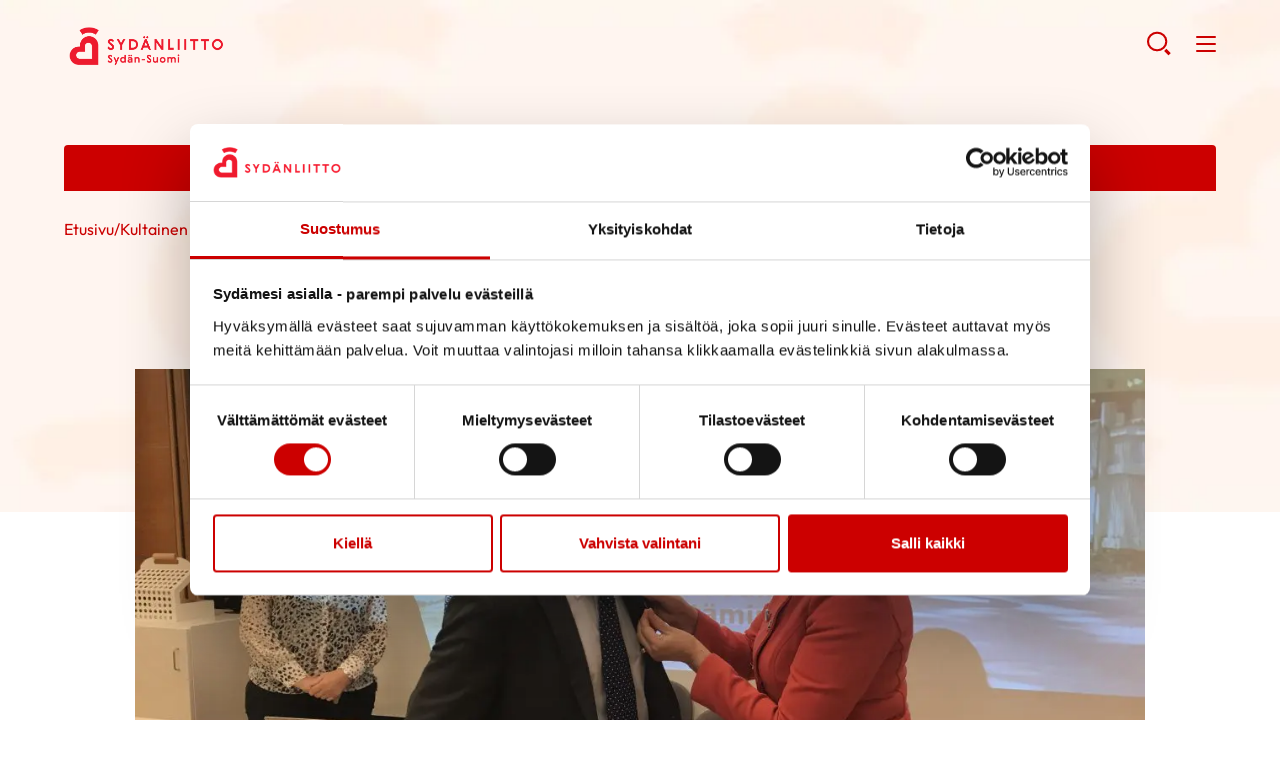

--- FILE ---
content_type: text/html; charset=UTF-8
request_url: https://sydan.fi/sydansuomi/uutinen/kultainen-ansiomerkki-jyrki-liljeroosille/
body_size: 13112
content:
<!--

    ≡≡≡≡≡≡≡≡≡≡≡≡≡≡≡≡≡≡≡≡≡≡≡≡≡≡≡≡≡≡≡≡≡≡≡≡≡≡≡≡≡≡≡≡≡≡≡≡≡≡≡≡≡≡≡≡≡≡≡≡≡≡
     _________    _____
    |_________|  |  ___|                                   _
     _________   | |_  __   _____ _ __ _ __ ___   __ _  __| | ___
    |_________|  |  _| \ \ / / _ \ '__| '_ ` _ \ / _` |/ _` |/ _ \
     _________   | |___ \ V /  __/ |  | | | | | | (_| | (_| |  __/
    |_________|  |_____| \_/ \___|_|  |_| |_| |_|\__,_|\__,_|\___|

                ≡ Evermade.fi - Design & Development

    ≡≡≡≡≡≡≡≡≡≡≡≡≡≡≡≡≡≡≡≡≡≡≡≡≡≡≡≡≡≡≡≡≡≡≡≡≡≡≡≡≡≡≡≡≡≡≡≡≡≡≡≡≡≡≡≡≡≡≡≡≡≡

-->

<!doctype html>
<html class="no-js" lang="fi">
<head>
    
    <script>
    window.dataLayer = window.dataLayer || [];
    window.dataLayer.push({
        'content': {"publishDate":"2021-11-01"}    });
    </script>

    
        <script>
        window.dataLayer.push({"piiri":"Syd\u00e4n-Suomen alue ry","yhdistys":null,"valtakunnallinen":null});
        </script>

            <!-- Google Tag Manager -->
<script>(function(w,d,s,l,i){w[l]=w[l]||[];w[l].push({'gtm.start':
new Date().getTime(),event:'gtm.js'});var f=d.getElementsByTagName(s)[0],
j=d.createElement(s),dl=l!='dataLayer'?'&l='+l:'';j.async=true;j.src=
'https://www.googletagmanager.com/gtm.js?id='+i+dl;f.parentNode.insertBefore(j,f);
})(window,document,'script','dataLayer','GTM-WL65QH');</script>
<!-- End Google Tag Manager -->

<!-- Plausible-scripti 221213 -->
<script defer data-domain="sydan.fi" src="https://plausible.io/js/script.js"></script>
<!-- End plausible -->    <meta charset="utf-8">
    <meta http-equiv="X-UA-Compatible" content="IE=edge,chrome=1">
    <meta name="viewport" content="width=device-width, initial-scale=1.0">

    <link rel="dns-prefetch" href="//cdnjs.cloudflare.com">
    <link rel="dns-prefetch" href="//ajax.googleapis.com">
    <link rel="dns-prefetch" href="//s3.amazonaws.com">
    <link rel="dns-prefetch" href="//use.fontawesome.com">

    
        <link rel="apple-touch-icon" href="https://sydan.fi/sydansuomi/wp-content/themes/swiss/assets/img/sydan_white-bg-512x512.png" />
    
    
    <script type="text/javascript" data-cookieconsent="ignore">
	window.dataLayer = window.dataLayer || [];

	function gtag() {
		dataLayer.push(arguments);
	}

	gtag("consent", "default", {
		ad_personalization: "denied",
		ad_storage: "denied",
		ad_user_data: "denied",
		analytics_storage: "denied",
		functionality_storage: "denied",
		personalization_storage: "denied",
		security_storage: "granted",
		wait_for_update: 500,
	});
	gtag("set", "ads_data_redaction", true);
	</script>
<script type="text/javascript"
		id="Cookiebot"
		src="https://consent.cookiebot.com/uc.js"
		data-implementation="wp"
		data-cbid="c9f3a9aa-dd5d-443e-891e-30b97cd95f55"
							data-blockingmode="auto"
	></script>
<meta name='robots' content='index, follow, max-image-preview:large, max-snippet:-1, max-video-preview:-1' />
	<style>img:is([sizes="auto" i], [sizes^="auto," i]) { contain-intrinsic-size: 3000px 1500px }</style>
	
	<!-- This site is optimized with the Yoast SEO plugin v26.8 - https://yoast.com/product/yoast-seo-wordpress/ -->
	<title>Kultainen ansiomerkki Jyrki Liljeroosille - Sydän-Suomen alue ry</title>
	<link rel="canonical" href="https://sydan.fi/sydansuomi/uutinen/kultainen-ansiomerkki-jyrki-liljeroosille/" />
	<meta property="og:locale" content="fi_FI" />
	<meta property="og:type" content="article" />
	<meta property="og:title" content="Kultainen ansiomerkki Jyrki Liljeroosille - Sydän-Suomen alue ry" />
	<meta property="og:description" content="Puheenjohtajamme Jyrki Liljeroos sai kultaisen ansiomerkin Sydänliiton syyskokouksessa Tampereella. Hänen ansionsa eri tasoilla Sydänliiton toiminnassa ovat mittavat. Sydänliiton puheenjohtaja Paula Risikko ojensi ansiomerkin kuvaillen Jyrkin laajaa toimintaa Sydänliitossa. Erityisenä asiana hän totesi, että jokainen, jonka Jyrki on Sydänliiton työssään kohdannut, on tullut kohdatuksi. Lämpö, kyky kuunnella ja olla ihmiselle ihminen &#8211; niin voisi Jyrkin toiminnan [&hellip;]" />
	<meta property="og:url" content="https://sydan.fi/sydansuomi/uutinen/kultainen-ansiomerkki-jyrki-liljeroosille/" />
	<meta property="og:site_name" content="Sydän-Suomen alue ry" />
	<meta property="og:image" content="https://sydan.fi/sydansuomi/wp-content/uploads/sites/113/2021/11/IMG_3402-scaled.jpg" />
	<meta property="og:image:width" content="2560" />
	<meta property="og:image:height" content="1920" />
	<meta property="og:image:type" content="image/jpeg" />
	<meta name="twitter:card" content="summary_large_image" />
	<script type="application/ld+json" class="yoast-schema-graph">{"@context":"https://schema.org","@graph":[{"@type":"WebPage","@id":"https://sydan.fi/sydansuomi/uutinen/kultainen-ansiomerkki-jyrki-liljeroosille/","url":"https://sydan.fi/sydansuomi/uutinen/kultainen-ansiomerkki-jyrki-liljeroosille/","name":"Kultainen ansiomerkki Jyrki Liljeroosille - Sydän-Suomen alue ry","isPartOf":{"@id":"https://sydan.fi/sydansuomi/#website"},"primaryImageOfPage":{"@id":"https://sydan.fi/sydansuomi/uutinen/kultainen-ansiomerkki-jyrki-liljeroosille/#primaryimage"},"image":{"@id":"https://sydan.fi/sydansuomi/uutinen/kultainen-ansiomerkki-jyrki-liljeroosille/#primaryimage"},"thumbnailUrl":"https://sydan.fi/sydansuomi/wp-content/uploads/sites/113/2021/11/IMG_3402-scaled.jpg","datePublished":"2021-11-01T13:55:54+00:00","breadcrumb":{"@id":"https://sydan.fi/sydansuomi/uutinen/kultainen-ansiomerkki-jyrki-liljeroosille/#breadcrumb"},"inLanguage":"fi","potentialAction":[{"@type":"ReadAction","target":["https://sydan.fi/sydansuomi/uutinen/kultainen-ansiomerkki-jyrki-liljeroosille/"]}]},{"@type":"ImageObject","inLanguage":"fi","@id":"https://sydan.fi/sydansuomi/uutinen/kultainen-ansiomerkki-jyrki-liljeroosille/#primaryimage","url":"https://sydan.fi/sydansuomi/wp-content/uploads/sites/113/2021/11/IMG_3402-scaled.jpg","contentUrl":"https://sydan.fi/sydansuomi/wp-content/uploads/sites/113/2021/11/IMG_3402-scaled.jpg","width":1920,"height":1440},{"@type":"BreadcrumbList","@id":"https://sydan.fi/sydansuomi/uutinen/kultainen-ansiomerkki-jyrki-liljeroosille/#breadcrumb","itemListElement":[{"@type":"ListItem","position":1,"name":"Home","item":"https://sydan.fi/sydansuomi/"},{"@type":"ListItem","position":2,"name":"Uutiset","item":"https://sydan.fi/sydansuomi/uutinen/"},{"@type":"ListItem","position":3,"name":"Kultainen ansiomerkki Jyrki Liljeroosille"}]},{"@type":"WebSite","@id":"https://sydan.fi/sydansuomi/#website","url":"https://sydan.fi/sydansuomi/","name":"Sydän-Suomen alue ry","description":"","potentialAction":[{"@type":"SearchAction","target":{"@type":"EntryPoint","urlTemplate":"https://sydan.fi/sydansuomi/?s={search_term_string}"},"query-input":{"@type":"PropertyValueSpecification","valueRequired":true,"valueName":"search_term_string"}}],"inLanguage":"fi"}]}</script>
	<!-- / Yoast SEO plugin. -->


<link rel='dns-prefetch' href='//cdnjs.cloudflare.com' />
<link rel='dns-prefetch' href='//use.fontawesome.com' />
<link rel='stylesheet' id='dashicons-css' href='https://sydan.fi/sydansuomi/wp-includes/css/dashicons.min.css' type='text/css' media='all' />
<link rel='stylesheet' id='post-views-counter-frontend-css' href='https://sydan.fi/sydansuomi/wp-content/plugins/post-views-counter/css/frontend.css' type='text/css' media='all' />
<link rel='stylesheet' id='wp-block-library-css' href='https://sydan.fi/sydansuomi/wp-includes/css/dist/block-library/style.min.css' type='text/css' media='all' />
<style id='classic-theme-styles-inline-css' type='text/css'>
/*! This file is auto-generated */
.wp-block-button__link{color:#fff;background-color:#32373c;border-radius:9999px;box-shadow:none;text-decoration:none;padding:calc(.667em + 2px) calc(1.333em + 2px);font-size:1.125em}.wp-block-file__button{background:#32373c;color:#fff;text-decoration:none}
</style>
<style id='filebird-block-filebird-gallery-style-inline-css' type='text/css'>
ul.filebird-block-filebird-gallery{margin:auto!important;padding:0!important;width:100%}ul.filebird-block-filebird-gallery.layout-grid{display:grid;grid-gap:20px;align-items:stretch;grid-template-columns:repeat(var(--columns),1fr);justify-items:stretch}ul.filebird-block-filebird-gallery.layout-grid li img{border:1px solid #ccc;box-shadow:2px 2px 6px 0 rgba(0,0,0,.3);height:100%;max-width:100%;-o-object-fit:cover;object-fit:cover;width:100%}ul.filebird-block-filebird-gallery.layout-masonry{-moz-column-count:var(--columns);-moz-column-gap:var(--space);column-gap:var(--space);-moz-column-width:var(--min-width);columns:var(--min-width) var(--columns);display:block;overflow:auto}ul.filebird-block-filebird-gallery.layout-masonry li{margin-bottom:var(--space)}ul.filebird-block-filebird-gallery li{list-style:none}ul.filebird-block-filebird-gallery li figure{height:100%;margin:0;padding:0;position:relative;width:100%}ul.filebird-block-filebird-gallery li figure figcaption{background:linear-gradient(0deg,rgba(0,0,0,.7),rgba(0,0,0,.3) 70%,transparent);bottom:0;box-sizing:border-box;color:#fff;font-size:.8em;margin:0;max-height:100%;overflow:auto;padding:3em .77em .7em;position:absolute;text-align:center;width:100%;z-index:2}ul.filebird-block-filebird-gallery li figure figcaption a{color:inherit}

</style>
<style id='global-styles-inline-css' type='text/css'>
:root{--wp--preset--aspect-ratio--square: 1;--wp--preset--aspect-ratio--4-3: 4/3;--wp--preset--aspect-ratio--3-4: 3/4;--wp--preset--aspect-ratio--3-2: 3/2;--wp--preset--aspect-ratio--2-3: 2/3;--wp--preset--aspect-ratio--16-9: 16/9;--wp--preset--aspect-ratio--9-16: 9/16;--wp--preset--color--black: #000000;--wp--preset--color--cyan-bluish-gray: #abb8c3;--wp--preset--color--white: #ffffff;--wp--preset--color--pale-pink: #f78da7;--wp--preset--color--vivid-red: #cf2e2e;--wp--preset--color--luminous-vivid-orange: #ff6900;--wp--preset--color--luminous-vivid-amber: #fcb900;--wp--preset--color--light-green-cyan: #7bdcb5;--wp--preset--color--vivid-green-cyan: #00d084;--wp--preset--color--pale-cyan-blue: #8ed1fc;--wp--preset--color--vivid-cyan-blue: #0693e3;--wp--preset--color--vivid-purple: #9b51e0;--wp--preset--gradient--vivid-cyan-blue-to-vivid-purple: linear-gradient(135deg,rgba(6,147,227,1) 0%,rgb(155,81,224) 100%);--wp--preset--gradient--light-green-cyan-to-vivid-green-cyan: linear-gradient(135deg,rgb(122,220,180) 0%,rgb(0,208,130) 100%);--wp--preset--gradient--luminous-vivid-amber-to-luminous-vivid-orange: linear-gradient(135deg,rgba(252,185,0,1) 0%,rgba(255,105,0,1) 100%);--wp--preset--gradient--luminous-vivid-orange-to-vivid-red: linear-gradient(135deg,rgba(255,105,0,1) 0%,rgb(207,46,46) 100%);--wp--preset--gradient--very-light-gray-to-cyan-bluish-gray: linear-gradient(135deg,rgb(238,238,238) 0%,rgb(169,184,195) 100%);--wp--preset--gradient--cool-to-warm-spectrum: linear-gradient(135deg,rgb(74,234,220) 0%,rgb(151,120,209) 20%,rgb(207,42,186) 40%,rgb(238,44,130) 60%,rgb(251,105,98) 80%,rgb(254,248,76) 100%);--wp--preset--gradient--blush-light-purple: linear-gradient(135deg,rgb(255,206,236) 0%,rgb(152,150,240) 100%);--wp--preset--gradient--blush-bordeaux: linear-gradient(135deg,rgb(254,205,165) 0%,rgb(254,45,45) 50%,rgb(107,0,62) 100%);--wp--preset--gradient--luminous-dusk: linear-gradient(135deg,rgb(255,203,112) 0%,rgb(199,81,192) 50%,rgb(65,88,208) 100%);--wp--preset--gradient--pale-ocean: linear-gradient(135deg,rgb(255,245,203) 0%,rgb(182,227,212) 50%,rgb(51,167,181) 100%);--wp--preset--gradient--electric-grass: linear-gradient(135deg,rgb(202,248,128) 0%,rgb(113,206,126) 100%);--wp--preset--gradient--midnight: linear-gradient(135deg,rgb(2,3,129) 0%,rgb(40,116,252) 100%);--wp--preset--font-size--small: 13px;--wp--preset--font-size--medium: 20px;--wp--preset--font-size--large: 36px;--wp--preset--font-size--x-large: 42px;--wp--preset--spacing--20: 0.44rem;--wp--preset--spacing--30: 0.67rem;--wp--preset--spacing--40: 1rem;--wp--preset--spacing--50: 1.5rem;--wp--preset--spacing--60: 2.25rem;--wp--preset--spacing--70: 3.38rem;--wp--preset--spacing--80: 5.06rem;--wp--preset--shadow--natural: 6px 6px 9px rgba(0, 0, 0, 0.2);--wp--preset--shadow--deep: 12px 12px 50px rgba(0, 0, 0, 0.4);--wp--preset--shadow--sharp: 6px 6px 0px rgba(0, 0, 0, 0.2);--wp--preset--shadow--outlined: 6px 6px 0px -3px rgba(255, 255, 255, 1), 6px 6px rgba(0, 0, 0, 1);--wp--preset--shadow--crisp: 6px 6px 0px rgba(0, 0, 0, 1);}:where(.is-layout-flex){gap: 0.5em;}:where(.is-layout-grid){gap: 0.5em;}body .is-layout-flex{display: flex;}.is-layout-flex{flex-wrap: wrap;align-items: center;}.is-layout-flex > :is(*, div){margin: 0;}body .is-layout-grid{display: grid;}.is-layout-grid > :is(*, div){margin: 0;}:where(.wp-block-columns.is-layout-flex){gap: 2em;}:where(.wp-block-columns.is-layout-grid){gap: 2em;}:where(.wp-block-post-template.is-layout-flex){gap: 1.25em;}:where(.wp-block-post-template.is-layout-grid){gap: 1.25em;}.has-black-color{color: var(--wp--preset--color--black) !important;}.has-cyan-bluish-gray-color{color: var(--wp--preset--color--cyan-bluish-gray) !important;}.has-white-color{color: var(--wp--preset--color--white) !important;}.has-pale-pink-color{color: var(--wp--preset--color--pale-pink) !important;}.has-vivid-red-color{color: var(--wp--preset--color--vivid-red) !important;}.has-luminous-vivid-orange-color{color: var(--wp--preset--color--luminous-vivid-orange) !important;}.has-luminous-vivid-amber-color{color: var(--wp--preset--color--luminous-vivid-amber) !important;}.has-light-green-cyan-color{color: var(--wp--preset--color--light-green-cyan) !important;}.has-vivid-green-cyan-color{color: var(--wp--preset--color--vivid-green-cyan) !important;}.has-pale-cyan-blue-color{color: var(--wp--preset--color--pale-cyan-blue) !important;}.has-vivid-cyan-blue-color{color: var(--wp--preset--color--vivid-cyan-blue) !important;}.has-vivid-purple-color{color: var(--wp--preset--color--vivid-purple) !important;}.has-black-background-color{background-color: var(--wp--preset--color--black) !important;}.has-cyan-bluish-gray-background-color{background-color: var(--wp--preset--color--cyan-bluish-gray) !important;}.has-white-background-color{background-color: var(--wp--preset--color--white) !important;}.has-pale-pink-background-color{background-color: var(--wp--preset--color--pale-pink) !important;}.has-vivid-red-background-color{background-color: var(--wp--preset--color--vivid-red) !important;}.has-luminous-vivid-orange-background-color{background-color: var(--wp--preset--color--luminous-vivid-orange) !important;}.has-luminous-vivid-amber-background-color{background-color: var(--wp--preset--color--luminous-vivid-amber) !important;}.has-light-green-cyan-background-color{background-color: var(--wp--preset--color--light-green-cyan) !important;}.has-vivid-green-cyan-background-color{background-color: var(--wp--preset--color--vivid-green-cyan) !important;}.has-pale-cyan-blue-background-color{background-color: var(--wp--preset--color--pale-cyan-blue) !important;}.has-vivid-cyan-blue-background-color{background-color: var(--wp--preset--color--vivid-cyan-blue) !important;}.has-vivid-purple-background-color{background-color: var(--wp--preset--color--vivid-purple) !important;}.has-black-border-color{border-color: var(--wp--preset--color--black) !important;}.has-cyan-bluish-gray-border-color{border-color: var(--wp--preset--color--cyan-bluish-gray) !important;}.has-white-border-color{border-color: var(--wp--preset--color--white) !important;}.has-pale-pink-border-color{border-color: var(--wp--preset--color--pale-pink) !important;}.has-vivid-red-border-color{border-color: var(--wp--preset--color--vivid-red) !important;}.has-luminous-vivid-orange-border-color{border-color: var(--wp--preset--color--luminous-vivid-orange) !important;}.has-luminous-vivid-amber-border-color{border-color: var(--wp--preset--color--luminous-vivid-amber) !important;}.has-light-green-cyan-border-color{border-color: var(--wp--preset--color--light-green-cyan) !important;}.has-vivid-green-cyan-border-color{border-color: var(--wp--preset--color--vivid-green-cyan) !important;}.has-pale-cyan-blue-border-color{border-color: var(--wp--preset--color--pale-cyan-blue) !important;}.has-vivid-cyan-blue-border-color{border-color: var(--wp--preset--color--vivid-cyan-blue) !important;}.has-vivid-purple-border-color{border-color: var(--wp--preset--color--vivid-purple) !important;}.has-vivid-cyan-blue-to-vivid-purple-gradient-background{background: var(--wp--preset--gradient--vivid-cyan-blue-to-vivid-purple) !important;}.has-light-green-cyan-to-vivid-green-cyan-gradient-background{background: var(--wp--preset--gradient--light-green-cyan-to-vivid-green-cyan) !important;}.has-luminous-vivid-amber-to-luminous-vivid-orange-gradient-background{background: var(--wp--preset--gradient--luminous-vivid-amber-to-luminous-vivid-orange) !important;}.has-luminous-vivid-orange-to-vivid-red-gradient-background{background: var(--wp--preset--gradient--luminous-vivid-orange-to-vivid-red) !important;}.has-very-light-gray-to-cyan-bluish-gray-gradient-background{background: var(--wp--preset--gradient--very-light-gray-to-cyan-bluish-gray) !important;}.has-cool-to-warm-spectrum-gradient-background{background: var(--wp--preset--gradient--cool-to-warm-spectrum) !important;}.has-blush-light-purple-gradient-background{background: var(--wp--preset--gradient--blush-light-purple) !important;}.has-blush-bordeaux-gradient-background{background: var(--wp--preset--gradient--blush-bordeaux) !important;}.has-luminous-dusk-gradient-background{background: var(--wp--preset--gradient--luminous-dusk) !important;}.has-pale-ocean-gradient-background{background: var(--wp--preset--gradient--pale-ocean) !important;}.has-electric-grass-gradient-background{background: var(--wp--preset--gradient--electric-grass) !important;}.has-midnight-gradient-background{background: var(--wp--preset--gradient--midnight) !important;}.has-small-font-size{font-size: var(--wp--preset--font-size--small) !important;}.has-medium-font-size{font-size: var(--wp--preset--font-size--medium) !important;}.has-large-font-size{font-size: var(--wp--preset--font-size--large) !important;}.has-x-large-font-size{font-size: var(--wp--preset--font-size--x-large) !important;}
:where(.wp-block-post-template.is-layout-flex){gap: 1.25em;}:where(.wp-block-post-template.is-layout-grid){gap: 1.25em;}
:where(.wp-block-columns.is-layout-flex){gap: 2em;}:where(.wp-block-columns.is-layout-grid){gap: 2em;}
:root :where(.wp-block-pullquote){font-size: 1.5em;line-height: 1.6;}
</style>
<link rel='stylesheet' id='wp-polls-css' href='https://sydan.fi/sydansuomi/wp-content/plugins/wp-polls/polls-css.css' type='text/css' media='all' />
<style id='wp-polls-inline-css' type='text/css'>
.wp-polls .pollbar {
	margin: 1px;
	font-size: 6px;
	line-height: 8px;
	height: 8px;
	background-image: url('https://sydan.fi/sydansuomi/wp-content/plugins/wp-polls/images/default/pollbg.gif');
	border: 1px solid #c8c8c8;
}

</style>
<link rel='stylesheet' id='swiss-css-css' href='https://sydan.fi/sydansuomi/wp-content/themes/swiss/assets/dist/css/bundle.1769068818.css' type='text/css' media='all' />
<style id='swiss-css-inline-css' type='text/css'>
:root {--color--brand: #c00;}
</style>
<link rel='stylesheet' id='swiss-basic-css-css' href='https://sydan.fi/sydansuomi/wp-content/themes/swiss-basic/assets/dist/css/bundle.1769068818.css' type='text/css' media='all' />
<link rel='stylesheet' id='font-awesome-css' href='https://use.fontawesome.com/releases/v5.0.6/css/all.css' type='text/css' media='all' />
<script type="text/javascript" src="https://sydan.fi/sydansuomi/wp-includes/js/jquery/jquery.min.js" id="jquery-core-js"></script>
<script type="text/javascript" src="https://sydan.fi/sydansuomi/wp-includes/js/jquery/jquery-migrate.min.js" id="jquery-migrate-js"></script>
<script type="text/javascript" id="jquery-js-after">
/* <![CDATA[ */
if(window.jQuery&&!window.$)$=jQuery
/* ]]> */
</script>
<script type="text/javascript" src="//cdnjs.cloudflare.com/ajax/libs/modernizr/2.8.3/modernizr.min.js" id="modernizr-js"></script>
<meta name="generator" content="WPML ver:4.8.6 stt:18;" />
<link rel="icon" href="https://sydan.fi/sydansuomi/wp-content/uploads/sites/113/2021/04/cropped-cropped-sydanliitto_fi_logo_mobiili-32x32.png" sizes="32x32" />
<link rel="icon" href="https://sydan.fi/sydansuomi/wp-content/uploads/sites/113/2021/04/cropped-cropped-sydanliitto_fi_logo_mobiili-192x192.png" sizes="192x192" />
<link rel="apple-touch-icon" href="https://sydan.fi/sydansuomi/wp-content/uploads/sites/113/2021/04/cropped-cropped-sydanliitto_fi_logo_mobiili-180x180.png" />
<meta name="msapplication-TileImage" content="https://sydan.fi/sydansuomi/wp-content/uploads/sites/113/2021/04/cropped-cropped-sydanliitto_fi_logo_mobiili-270x270.png" />
<style type="text/css"></style>

    
    
    </head>
<body class="wp-singular news-template-default single single-news postid-624 wp-theme-swiss wp-child-theme-swiss-basic site-113" >
<!-- Google Tag Manager (noscript) -->
<noscript><iframe src="https://www.googletagmanager.com/ns.html?id=GTM-WL65QH"
height="0" width="0" style="display:none;visibility:hidden"></iframe></noscript>
<!-- End Google Tag Manager (noscript) -->
    <!--[if lt IE 8]>
        <div class="c-chromeframe">
            You are using an <strong>outdated</strong> browser. Please <a href="http://browsehappy.com/">upgrade your browser</a> to improve your experience.
        </div>
    <![endif]-->

    <span class="c-header-bg " style="background-image: url('https://sydan.fi/sydansuomi/wp-content/uploads/sites/113/2021/04/sivun-taustakuva-1024x304.jpg'); background-color: rgba(255,255,255,0); "></span>


<a href="#site-content" class="c-skip-to-content">Hyppää sisältöön</a>

<header class="b-page-navigation js-header">

            <div class="b-page-navigation__wrapper b-page-navigation__top">
            <div class="b-page-navigation__container">
                                                    <div class="c-page-navigation">
                        <ul class="c-page-navigation__top">
                                                            <li><a href="http://sydan.fi" target="_self">Sydänliitto</a></li>
                                                            <li><a href="http://defi.fi/" target="_self">Defi</a></li>
                                                            <li><a href="https://sydanturvallinensuomi.sydan.fi/" target="_blank">Sydänturvallinen Suomi</a></li>
                                                            <li><a href="https://neuvokasperhe.fi/" target="_self">Neuvokasperhe</a></li>
                                                            <li><a href="https://sydanmerkki.fi/" target="_self">Sydänmerkki</a></li>
                                                            <li><a href="https://www.sydankauppa.fi/" target="_self">Sydänkauppa</a></li>
                                                            <li><a href="https://sydan.fi/ammattilaispalvelu" target="_self">Ammattilaispalvelu</a></li>
                                                            <li><a href="https://sydan.fi/yhdistyspalvelu" target="_self">Yhdistyspalvelu</a></li>
                                                            <li><a href="https://sydan.fi/naisensydan/palvelu" target="_blank">Naisen sydän</a></li>
                                                    </ul>
                    </div>
                                            </div>
        </div>
    
    <div class="b-page-navigation__wrapper b-page-navigation__main">
        <div class="b-page-navigation__container">
            <div>
                <a class="b-page-navigation__logo" href="https://sydan.fi/sydansuomi" title="Sydän-Suomen alue ry - Etusivu" aria-label="Sydän-Suomen alue ry - Etusivu"
                                                                style="background-image:url('https://sydan.fi/sydansuomi/wp-content/uploads/sites/113/2024/06/sydan-suomi_logo_rgb_c-2-e1719572295699.png')"
                                    >
                    Sydän-Suomen alue ry - Etusivu                </a>
            </div>

            <nav class="c-page-navigation"><ul id="menu-page-menu" class="c-page-navigation__main"><li class=" c-primary-navigation__item     has-children " ><a  href="https://sydan.fi/sydansuomi/tietoa/" href="https://sydan.fi/sydansuomi/tietoa/" title="Tietoa" aria-label="Tietoa">Tietoa</a> <button class="c-caret js-menu-toggle closed" aria-expanded="false" aria-label="Näytä/sulje tämän kohdan alivalinta" tabindex="0"></button><ul class="c-page-navigation__sub-menu js-submenu"><li><ul class="c-primary-navigation__submenu--inner"><li class=" c-primary-navigation__item    " ><a  href="https://sydan.fi/sydansuomi/tietoa/uutiset/" href="https://sydan.fi/sydansuomi/tietoa/uutiset/" title="Uutiset" aria-label="Uutiset">Uutiset</a></li></ul></li></ul></li><li class=" c-primary-navigation__item     has-children " ><a  href="https://sydan.fi/sydansuomi/tukea/" href="https://sydan.fi/sydansuomi/tukea/" title="Tukea" aria-label="Tukea">Tukea</a> <button class="c-caret js-menu-toggle closed" aria-expanded="false" aria-label="Näytä/sulje tämän kohdan alivalinta" tabindex="0"></button><ul class="c-page-navigation__sub-menu js-submenu"><li><ul class="c-primary-navigation__submenu--inner"><li class=" c-primary-navigation__item    " ><a  href="https://sydan.fi/sydansuomi/tukea/kuntoutus_/" href="https://sydan.fi/sydansuomi/tukea/kuntoutus_/" title="Kuntoutus" aria-label="Kuntoutus">Kuntoutus</a></li><li class=" c-primary-navigation__item    " ><a  href="https://sydan.fi/sydansuomi/tukea/vertaistuki/" href="https://sydan.fi/sydansuomi/tukea/vertaistuki/" title="Vertaistuki" aria-label="Vertaistuki">Vertaistuki</a></li><li class=" c-primary-navigation__item    " ><a  href="https://sydan.fi/sydansuomi/olohuone/" href="https://sydan.fi/sydansuomi/olohuone/" title="Olohuone" aria-label="Olohuone">Olohuone</a></li></ul></li></ul></li><li class=" c-primary-navigation__item     has-children " ><a  href="https://sydan.fi/sydansuomi/toimintaa/" href="https://sydan.fi/sydansuomi/toimintaa/" title="Toimintaa" aria-label="Toimintaa">Toimintaa</a> <button class="c-caret js-menu-toggle closed" aria-expanded="false" aria-label="Näytä/sulje tämän kohdan alivalinta" tabindex="0"></button><ul class="c-page-navigation__sub-menu js-submenu"><li><ul class="c-primary-navigation__submenu--inner"><li class=" c-primary-navigation__item    " ><a  href="https://sydan.fi/sydansuomi/toimintaa/liity-jaseneksi/" href="https://sydan.fi/sydansuomi/toimintaa/liity-jaseneksi/" title="Liity jäseneksi" aria-label="Liity jäseneksi">Liity jäseneksi</a></li><li class=" c-primary-navigation__item    " ><a  href="https://sydan.fi/sydansuomi/toimintaa/tapahtumakalenteri/" href="https://sydan.fi/sydansuomi/toimintaa/tapahtumakalenteri/" title="Tapahtumakalenteri" aria-label="Tapahtumakalenteri">Tapahtumakalenteri</a></li><li class=" c-primary-navigation__item    " ><a  href="https://sydan.fi/sydansuomi/sydanturvallisuus/" href="https://sydan.fi/sydansuomi/sydanturvallisuus/" title="Sydänturvallisuus" aria-label="Sydänturvallisuus">Sydänturvallisuus</a></li></ul></li></ul></li><li class=" c-primary-navigation__item     has-children " ><a  href="https://sydan.fi/sydansuomi/yhteystiedot/" href="https://sydan.fi/sydansuomi/yhteystiedot/" title="Yhteystiedot" aria-label="Yhteystiedot">Yhteystiedot</a> <button class="c-caret js-menu-toggle closed" aria-expanded="false" aria-label="Näytä/sulje tämän kohdan alivalinta" tabindex="0"></button><ul class="c-page-navigation__sub-menu js-submenu"><li><ul class="c-primary-navigation__submenu--inner"><li class=" c-primary-navigation__item    " ><a  href="https://sydan.fi/sydansuomi/henkilokunnan-esittelyt/" href="https://sydan.fi/sydansuomi/henkilokunnan-esittelyt/" title="Henkilökunnan esittelyt" aria-label="Henkilökunnan esittelyt">Henkilökunnan esittelyt</a></li><li class=" c-primary-navigation__item    " ><a  href="https://sydan.fi/sydansuomi/laskutustiedot/" href="https://sydan.fi/sydansuomi/laskutustiedot/" title="Laskutustiedot" aria-label="Laskutustiedot">Laskutustiedot</a></li><li class=" c-primary-navigation__item    " ><a  href="https://sydan.fi/sydansuomi/saannot/" href="https://sydan.fi/sydansuomi/saannot/" title="Säännöt" aria-label="Säännöt">Säännöt</a></li></ul></li></ul></li><li class=" c-primary-navigation__item    " ><a  href="https://sydan.fi/sydansuomi/yhdistyksille/" href="https://sydan.fi/sydansuomi/yhdistyksille/" title="Yhdistyksille" aria-label="Yhdistyksille">Yhdistyksille</a></li><li class=" c-primary-navigation__item    " ><a  href="https://sydan.fi/sydansuomi/vertaistukihenkiloille/" href="https://sydan.fi/sydansuomi/vertaistukihenkiloille/" title="Vertaistukihenkilöille" aria-label="Vertaistukihenkilöille">Vertaistukihenkilöille</a></li><li class=" c-primary-navigation__item    " ><a  href="https://sydan.fi/sydansuomi/lahjoita/" href="https://sydan.fi/sydansuomi/lahjoita/" title="Lahjoita" aria-label="Lahjoita">Lahjoita</a></li></ul></nav>
            <div class="c-mobile-search">
                <a href="https://sydan.fi/sydansuomi/?s=" class="c-mobile-search__searchtoggle" role="button" aria-label="Avaa haku">
                    <svg width="25px" height="25px" viewBox="0 0 25 25" version="1.1" xmlns="http://www.w3.org/2000/svg" xmlns:xlink="http://www.w3.org/1999/xlink" style="width: 100%;">
                        <g id="" stroke="none" stroke-width="1" fill="none" fill-rule="evenodd">
                            <g id="" transform="translate(-277.000000, -28.000000)">
                                <g id="IconSearch-Copy" transform="translate(279.000000, 29.000000)">
                                    <ellipse id="CircleSearch" stroke-width="2.112" cx="9.152" cy="9.49481523" rx="9.152" ry="8.8"></ellipse>
                                    <path d="M18.304,18.9988152 L20.416,21.1108152" id="LineSearch" stroke-width="3.168" stroke-linecap="square"></path>
                                </g>
                            </g>
                        </g>
                    </svg>
                </a>
            </div>



            <a href="" class="c-mobile-toggle" role="button" aria-label="Avaa valikko" tabindex="0" aria-haspopup="true" aria-expanded="false">
                <div></div>
                <div></div>
                <div></div>
            </a>

        </div>

    </div>

</header>

<div class="b-page-navigation-second">
    <div class="c-ad c-ad--big">
        <div class="c-ad__container">
            <div class="c-ad__content">
                            </div>
        </div>
    </div>

        <div class="b-page-navigation__wrapper b-page-navigation__stripes">
        <div class="b-page-navigation__container">
            

                                    <div class="c-stripe c-stripe--red">
                <div class="c-stripe__content">
                    <a href="https://kilta.sydanliitto.fi/SydanliittoKotisivut/liittymislomake_uusi.aspx">
                        <p style="text-align: center;">Liity jäseneksi!</p>                    </a>
                </div>
            </div>
            
        </div>
    </div>
    
    </div>

<nav class="b-mobile-nav">
    <div class="b-mobile-nav__bg"></div>

    <div class="b-mobile-nav__top">
                            <div class="c-mobile-logo">
                <a class="c-mobile-logo__link" href="https://sydan.fi/sydansuomi" title="Sydän-Suomen alue ry"
                        style="background-image:url('https://sydan.fi/sydansuomi/wp-content/uploads/sites/113/2021/04/sydan_logo.svg')"
                ></a>
            </div>
                <div class="c-mobile-search">
            <div class="c-mobile-search__searchtoggle js-search-open" role="button" aria-label="Avaa haku">
                <svg width="25px" height="25px" viewBox="0 0 25 25" version="1.1" xmlns="http://www.w3.org/2000/svg" xmlns:xlink="http://www.w3.org/1999/xlink" style="width: 100%;">
                    <g id="" stroke="none" stroke-width="1" fill="none" fill-rule="evenodd">
                        <g id="" transform="translate(-277.000000, -28.000000)">
                            <g id="IconSearch-Copy" transform="translate(279.000000, 29.000000)">
                                <ellipse id="CircleSearch" stroke-width="2.112" cx="9.152" cy="9.49481523" rx="9.152" ry="8.8"></ellipse>
                                <path d="M18.304,18.9988152 L20.416,21.1108152" id="LineSearch" stroke-width="3.168" stroke-linecap="square"></path>
                            </g>
                        </g>
                    </g>
                </svg>
            </div>
        </div>
        <a href="" class="c-mobile-toggle" role="button" aria-label="Avaa valikko" tabindex="0" aria-haspopup="true" aria-expanded="false">
            <div></div>
            <div></div>
            <div></div>
        </a>
    </div>

    <div class="b-mobile-nav__wrapper">
        <nav class="c-page-navigation"><ul id="menu-page-menu-1" class="c-page-navigation__main"><li class=" c-primary-navigation__item     has-children " ><a  href="https://sydan.fi/sydansuomi/tietoa/" href="https://sydan.fi/sydansuomi/tietoa/" title="Tietoa" aria-label="Tietoa">Tietoa</a> <button class="c-caret js-menu-toggle closed" aria-expanded="false" aria-label="Näytä/sulje tämän kohdan alivalinta" tabindex="0"></button><ul class="c-page-navigation__sub-menu js-submenu"><li><ul class="c-primary-navigation__submenu--inner"><li class=" c-primary-navigation__item    " ><a  href="https://sydan.fi/sydansuomi/tietoa/uutiset/" href="https://sydan.fi/sydansuomi/tietoa/uutiset/" title="Uutiset" aria-label="Uutiset">Uutiset</a></li></ul></li></ul></li><li class=" c-primary-navigation__item     has-children " ><a  href="https://sydan.fi/sydansuomi/tukea/" href="https://sydan.fi/sydansuomi/tukea/" title="Tukea" aria-label="Tukea">Tukea</a> <button class="c-caret js-menu-toggle closed" aria-expanded="false" aria-label="Näytä/sulje tämän kohdan alivalinta" tabindex="0"></button><ul class="c-page-navigation__sub-menu js-submenu"><li><ul class="c-primary-navigation__submenu--inner"><li class=" c-primary-navigation__item    " ><a  href="https://sydan.fi/sydansuomi/tukea/kuntoutus_/" href="https://sydan.fi/sydansuomi/tukea/kuntoutus_/" title="Kuntoutus" aria-label="Kuntoutus">Kuntoutus</a></li><li class=" c-primary-navigation__item    " ><a  href="https://sydan.fi/sydansuomi/tukea/vertaistuki/" href="https://sydan.fi/sydansuomi/tukea/vertaistuki/" title="Vertaistuki" aria-label="Vertaistuki">Vertaistuki</a></li><li class=" c-primary-navigation__item    " ><a  href="https://sydan.fi/sydansuomi/olohuone/" href="https://sydan.fi/sydansuomi/olohuone/" title="Olohuone" aria-label="Olohuone">Olohuone</a></li></ul></li></ul></li><li class=" c-primary-navigation__item     has-children " ><a  href="https://sydan.fi/sydansuomi/toimintaa/" href="https://sydan.fi/sydansuomi/toimintaa/" title="Toimintaa" aria-label="Toimintaa">Toimintaa</a> <button class="c-caret js-menu-toggle closed" aria-expanded="false" aria-label="Näytä/sulje tämän kohdan alivalinta" tabindex="0"></button><ul class="c-page-navigation__sub-menu js-submenu"><li><ul class="c-primary-navigation__submenu--inner"><li class=" c-primary-navigation__item    " ><a  href="https://sydan.fi/sydansuomi/toimintaa/liity-jaseneksi/" href="https://sydan.fi/sydansuomi/toimintaa/liity-jaseneksi/" title="Liity jäseneksi" aria-label="Liity jäseneksi">Liity jäseneksi</a></li><li class=" c-primary-navigation__item    " ><a  href="https://sydan.fi/sydansuomi/toimintaa/tapahtumakalenteri/" href="https://sydan.fi/sydansuomi/toimintaa/tapahtumakalenteri/" title="Tapahtumakalenteri" aria-label="Tapahtumakalenteri">Tapahtumakalenteri</a></li><li class=" c-primary-navigation__item    " ><a  href="https://sydan.fi/sydansuomi/sydanturvallisuus/" href="https://sydan.fi/sydansuomi/sydanturvallisuus/" title="Sydänturvallisuus" aria-label="Sydänturvallisuus">Sydänturvallisuus</a></li></ul></li></ul></li><li class=" c-primary-navigation__item     has-children " ><a  href="https://sydan.fi/sydansuomi/yhteystiedot/" href="https://sydan.fi/sydansuomi/yhteystiedot/" title="Yhteystiedot" aria-label="Yhteystiedot">Yhteystiedot</a> <button class="c-caret js-menu-toggle closed" aria-expanded="false" aria-label="Näytä/sulje tämän kohdan alivalinta" tabindex="0"></button><ul class="c-page-navigation__sub-menu js-submenu"><li><ul class="c-primary-navigation__submenu--inner"><li class=" c-primary-navigation__item    " ><a  href="https://sydan.fi/sydansuomi/henkilokunnan-esittelyt/" href="https://sydan.fi/sydansuomi/henkilokunnan-esittelyt/" title="Henkilökunnan esittelyt" aria-label="Henkilökunnan esittelyt">Henkilökunnan esittelyt</a></li><li class=" c-primary-navigation__item    " ><a  href="https://sydan.fi/sydansuomi/laskutustiedot/" href="https://sydan.fi/sydansuomi/laskutustiedot/" title="Laskutustiedot" aria-label="Laskutustiedot">Laskutustiedot</a></li><li class=" c-primary-navigation__item    " ><a  href="https://sydan.fi/sydansuomi/saannot/" href="https://sydan.fi/sydansuomi/saannot/" title="Säännöt" aria-label="Säännöt">Säännöt</a></li></ul></li></ul></li><li class=" c-primary-navigation__item    " ><a  href="https://sydan.fi/sydansuomi/yhdistyksille/" href="https://sydan.fi/sydansuomi/yhdistyksille/" title="Yhdistyksille" aria-label="Yhdistyksille">Yhdistyksille</a></li><li class=" c-primary-navigation__item    " ><a  href="https://sydan.fi/sydansuomi/vertaistukihenkiloille/" href="https://sydan.fi/sydansuomi/vertaistukihenkiloille/" title="Vertaistukihenkilöille" aria-label="Vertaistukihenkilöille">Vertaistukihenkilöille</a></li><li class=" c-primary-navigation__item    " ><a  href="https://sydan.fi/sydansuomi/lahjoita/" href="https://sydan.fi/sydansuomi/lahjoita/" title="Lahjoita" aria-label="Lahjoita">Lahjoita</a></li></ul></nav>
        
    </div>


    <div class="b-mobile-nav__bottom">
                    <div class="c-mobile-multisite-menu">
                <h3 class="c-subtitle">Sydänliiton palvelut</h3>
                                    <div class="c-page-navigation">
                        <ul class="c-page-navigation__top">
                                                            <li><a href="http://sydan.fi" target="_self">Sydänliitto</a></li>
                                                            <li><a href="http://defi.fi/" target="_self">Defi</a></li>
                                                            <li><a href="https://sydanturvallinensuomi.sydan.fi/" target="_blank">Sydänturvallinen Suomi</a></li>
                                                            <li><a href="https://neuvokasperhe.fi/" target="_self">Neuvokasperhe</a></li>
                                                            <li><a href="https://sydanmerkki.fi/" target="_self">Sydänmerkki</a></li>
                                                            <li><a href="https://www.sydankauppa.fi/" target="_self">Sydänkauppa</a></li>
                                                            <li><a href="https://sydan.fi/ammattilaispalvelu" target="_self">Ammattilaispalvelu</a></li>
                                                            <li><a href="https://sydan.fi/yhdistyspalvelu" target="_self">Yhdistyspalvelu</a></li>
                                                            <li><a href="https://sydan.fi/naisensydan/palvelu" target="_blank">Naisen sydän</a></li>
                                                    </ul>
                    </div>
                            </div>
        
            </div>

</nav>


<div class="b-page-content">
    

<div class="s-context" id="site-content">
    
<div class="c-breadcrumbs">
  <span><span><a href="https://sydan.fi/sydansuomi/">Etusivu</a></span> / <span class="breadcrumb_last" aria-current="page">Kultainen ansiomerkki Jyrki Liljeroosille</span></span></div>    <div class="b-blog__container">
        <section class="b-blog">
            <div class="l-blog">

                <div class="l-blog__header">
                    <div class="c-blog-single-header">

    <div class="c-blog-single-header__text">

        
        <h1>Kultainen ansiomerkki Jyrki Liljeroosille</h1>

                
    </div>

    <div class="c-blog-single-header__wrapper">

        
            <div class="c-blog-single-header__details">

                
                <div class="c-blog-single-header__authors">
    
    
    <div class="c-blog-single-header__info">

        
        <div class="c-blog-single-header__date">
            Julkaistu 1.11.2021                    </div>

    </div>
</div>

                <div class="c-blog-single-header__social">
                    <ul class="c-list c-list--horizontal c-list--padded">
    <li class="">Jaa sivu</li>
                <li><a onClick="MyWindow=window.open('https://wa.me/?text=https://sydan.fi/sydansuomi/uutinen/kultainen-ansiomerkki-jyrki-liljeroosille/','sharer','width=600,height=300'); return false;" href="#" class=""><em class="fab fa-whatsapp"></em><span class="visuallyhidden">Jaa Whatsapp</span></a></li>
        
                <li><a onClick="MyWindow=window.open('http://www.facebook.com/sharer/sharer.php?u=https://sydan.fi/sydansuomi/uutinen/kultainen-ansiomerkki-jyrki-liljeroosille/','sharer','width=600,height=300'); return false;" href="#" class=""><em class="fab fa-facebook-f"></em><span class="visuallyhidden">Jaa Facebook</span></a></li>
        
                <li><a onClick="MyWindow=window.open('http://twitter.com/share?url=https://sydan.fi/sydansuomi/uutinen/kultainen-ansiomerkki-jyrki-liljeroosille/&text=Kultainen ansiomerkki Jyrki Liljeroosille','sharer','width=600,height=300'); return false;" href="#" class=""><em class="fab fa-twitter"></em><span class="visuallyhidden">Jaa Twitter</span></a></li>
        
                <li><a onClick="MyWindow=window.open('https://www.linkedin.com/shareArticle?mini=true&url=https://sydan.fi/sydansuomi/uutinen/kultainen-ansiomerkki-jyrki-liljeroosille/&title=Kultainen ansiomerkki Jyrki Liljeroosille&summary=Puheenjohtajamme Jyrki Liljeroos sai kultaisen ansiomerkin Sydänliiton syyskokouksessa Tampereella. Hänen ansionsa eri tasoilla Sydänliiton toiminnassa ovat mittavat. Sydänliiton puheenjohtaja Paula Risikko ojensi ansiomerkin kuvaillen Jyrkin laajaa toimintaa Sydänliitossa. Erityisenä asiana hän totesi, että jokainen, jonka Jyrki on Sydänliiton työssään kohdannut, on tullut kohdatuksi. Lämpö, kyky kuunnella ja olla ihmiselle ihminen &#8211; niin voisi Jyrkin toiminnan [&hellip;]&source=Sydän-Suomen alue ry','sharer','width=600,height=300'); return false;" href="#" class=""><em class="fab fa-linkedin-in"></em><span class="visuallyhidden">Jaa Linkedin</span></a></li>
        
                <li><a onClick="MyWindow=window.open('mailto:?subject=Kultainen ansiomerkki Jyrki Liljeroosille&body=https://sydan.fi/sydansuomi/uutinen/kultainen-ansiomerkki-jyrki-liljeroosille/','sharer','width=600,height=300'); return false;" href="#" class=""><em class="fa fa-envelope"></em><span class="visuallyhidden">Jaa Email</span></a></li>
        
                <li><a onClick=window.print(); href="#" class=""><em class="fa fa-print"></em><span class="visuallyhidden">Jaa Print</span></a></li>
        
    </ul>                </div>

            </div>

        
        
        <div class="c-blog-single-header__image">

            <div class="c-background-image" style="background-image:url(https://sydan.fi/sydansuomi/wp-content/uploads/sites/113/2021/11/IMG_3402-1200x900.jpg);"></div>
        </div>
        <div class="c-blog-single-header__caption"></div>

    </div>

    
</div><!-- end of c-post-small component -->
                </div>

                <div class="l-blog__content">

                    <div class="h-wysiwyg-html">
                        <article class="c-article" data-scheme-target>
                                                            <p>Puheenjohtajamme Jyrki Liljeroos sai kultaisen ansiomerkin Sydänliiton syyskokouksessa Tampereella. Hänen ansionsa eri tasoilla Sydänliiton toiminnassa ovat mittavat. Sydänliiton puheenjohtaja Paula Risikko ojensi ansiomerkin kuvaillen Jyrkin laajaa toimintaa Sydänliitossa. Erityisenä asiana hän totesi, että jokainen, jonka Jyrki on Sydänliiton työssään kohdannut, on tullut kohdatuksi. Lämpö, kyky kuunnella ja olla ihmiselle ihminen &#8211; niin voisi Jyrkin toiminnan kiteyttää.</p>
                                                    </article>
                    </div>


                    
                    
                </div>
            </div>
        </section>
    </div>

    

    <section class="b-blog b-blog--readmore b-blog--cream b-blog--space-above">
        
        
    </section>
</div>

</div><!-- end of .page-content -->

                <div class="b-read-next">
                <div class="b-read-next__outer-container">
                    <div class="b-read-next__inner-container">
                        <div class="b-read-next__now">
                            <div class="b-read-next__title">
                                <strong>Luet tällä hetkellä</strong>
                                <span>Kultainen ansiomerkki Jyrki Liljeroosille</span>
                            </div>
                        </div>
                            <div class="b-read-next__next">
                                <div class="b-read-next__title">
                                    <strong>Lue seuraavaksi</strong>
                                    <a href="https://sydan.fi/sydansuomi/uutinen/suuntima-palvelua-kehitetaan-kansalliseksi-palveluksi-2/">
                                    Suuntima-palvelua kehitetään kansalliseksi palveluksi<span class="b-read-next__link-overlay"></span>
                                    </a>
                                </div>
                                <div class="b-read-next__arrow"></div>
                            </div>
                    </div><!-- /.b-read-next__inner-container -->
                </div><!-- /.b-read-next__outer-container -->
            </div>
        
    <div class="b-mobile-bottom-tabs">
        
            <div class="c-navi-tab">
                <a href="https://sydan.fi/hameenmaa/tietoa/" aria-label="Tietoa" tabindex="0" class="c-navi-tab__link">
                    <div class="c-navi-tab__icon"><?xml version="1.0" encoding="UTF-8"?>
<svg id="Layer_1" data-name="Layer 1" xmlns="http://www.w3.org/2000/svg" viewBox="0 0 32 32"><defs></defs>
    <g id="Page-1" stroke="none" stroke-width="1" fill="none" fill-rule="evenodd">
        <g id="svg_test" fill="#9E9DAD" fill-rule="nonzero"><circle cx="16" cy="12.6" r="1"/><path d="M28.6,6A7.79,7.79,0,0,0,17.5,6L16,7.3,14.6,6A7.92,7.92,0,1,0,3.5,17.3l12,10.9a.94.94,0,0,0,1.21-.15.82.82,0,0,0-.11-1.15L4.6,16a6,6,0,0,1-1.8-4.4A6.47,6.47,0,0,1,4.6,7.2,6,6,0,0,1,9,5.4a6.2,6.2,0,0,1,4.4,1.8l2.1,1.9a.78.78,0,0,0,1.1,0l2.1-1.9a6.28,6.28,0,0,1,8.8,0,6,6,0,0,1,1.8,4.4A6.28,6.28,0,0,1,27.5,16L17.3,25.2a.85.85,0,1,0,1.1,1.3l10.2-9.3A8,8,0,0,0,28.6,6Z"/></g></g></svg></div>
                    <span class="c-navi-tab__text">Tietoa</span>
                </a>
            </div>

        
            <div class="c-navi-tab">
                <a href="https://sydan.fi/hameenmaa/tukea/" aria-label="Tukea" tabindex="0" class="c-navi-tab__link">
                    <div class="c-navi-tab__icon"><?xml version="1.0" encoding="UTF-8"?>
<svg id="Layer_1" data-name="Layer 1" xmlns="http://www.w3.org/2000/svg" viewBox="0 0 32 32"><defs></defs>
    <g id="Page-1" stroke="none" stroke-width="1" fill="none" fill-rule="evenodd">
        <g id="svg_test" fill="#9E9DAD" fill-rule="nonzero"><path d="M11.6,19.8v8a.9.9,0,0,1-.9.9H4.3a.9.9,0,0,1-.9-.9v-8a.9.9,0,0,1,1.8,0v7.1H9.9V19.8a.9.9,0,0,1,.9-.9A.82.82,0,0,1,11.6,19.8Zm13-7h-.4a6.48,6.48,0,0,0-4.9,2.3,6.62,6.62,0,0,0-1.7,4.5v8.2a.9.9,0,0,0,1.8,0V19.6a5,5,0,0,1,1.3-3.4,4.92,4.92,0,0,1,3.6-1.7h.4a5.12,5.12,0,0,1,5.1,5.1v8.2a.9.9,0,0,0,1.8,0V19.6A7.12,7.12,0,0,0,24.6,12.8Zm-3.5-.2a.82.82,0,0,0-1-.7,13.58,13.58,0,0,0-3.6,1.2c-1.7.8-2.8,1.2-7.7-.2H8.4C1.6,12.9.6,17.1.6,19.6v8.2a.9.9,0,0,0,1.8,0V19.6c0-3.3,2-5,6.1-5h0c5.2,1.4,6.7,1,8.8,0a11.68,11.68,0,0,1,3.2-1.1A.73.73,0,0,0,21.1,12.6Zm-.8-5.1a4.1,4.1,0,0,1,8.2,0,4.1,4.1,0,0,1-8.2,0Zm1.7,0a2.4,2.4,0,1,0,2.4-2.4A2.43,2.43,0,0,0,22,7.5ZM3.3,7.5A4.06,4.06,0,0,1,7.4,3.4a4.06,4.06,0,0,1,4.1,4.1,4.06,4.06,0,0,1-4.1,4.1A4.06,4.06,0,0,1,3.3,7.5ZM5,7.5a2.4,2.4,0,0,0,4.8,0A2.4,2.4,0,0,0,5,7.5ZM27.7,18.9a.9.9,0,0,0-.9.9v7.1H22.1V19.8a.9.9,0,0,0-1.8,0v8a.9.9,0,0,0,.9.9h6.4a.9.9,0,0,0,.9-.9v-8A.77.77,0,0,0,27.7,18.9Z"/></g></g></svg></div>
                    <span class="c-navi-tab__text">Tukea</span>
                </a>
            </div>

        
            <div class="c-navi-tab">
                <a href="https://sydan.fi/hameenmaa/toimintaa/liity-jaseneksi/" aria-label="Liity jäseneksi" tabindex="0" class="c-navi-tab__link">
                    <div class="c-navi-tab__icon"><?xml version="1.0" encoding="UTF-8"?>
<svg id="Layer_1" data-name="Layer 1" xmlns="http://www.w3.org/2000/svg" viewBox="0 0 32 32"><defs></defs>
    <g id="Page-1" stroke="none" stroke-width="1" fill="none" fill-rule="evenodd">
        <g id="svg_test" fill="#9E9DAD" fill-rule="nonzero">
<path d="M7.1,9.3c1.8,0,3.2-1.4,3.2-3.2S8.9,2.9,7.1,2.9S3.9,4.3,3.9,6.1S5.4,9.3,7.1,9.3z M7.1,4.6
	c0.8,0,1.5,0.7,1.5,1.5S8,7.6,7.1,7.6S5.6,6.9,5.6,6.1S6.3,4.6,7.1,4.6z M24.9,9.3c1.8,0,3.2-1.4,3.2-3.2s-1.4-3.2-3.2-3.2
	c-1.8,0-3.2,1.4-3.2,3.2S23.1,9.3,24.9,9.3z M24.9,4.6c0.8,0,1.5,0.7,1.5,1.5s-0.7,1.5-1.5,1.5c-0.8,0-1.5-0.7-1.5-1.5
	S24,4.6,24.9,4.6z M16,11.9c2.5,0,4.5-2,4.5-4.5c0-2.5-2-4.5-4.5-4.5s-4.5,2-4.5,4.5C11.5,9.8,13.5,11.9,16,11.9z M16,4.6
	c1.5,0,2.8,1.2,2.8,2.8s-1.2,2.8-2.8,2.8s-2.8-1.2-2.8-2.8S14.4,4.6,16,4.6z M7.1,12c-2.1,0-3.9,1.7-3.9,3.9c0,0.5-0.4,0.9-0.8,0.9
	s-0.8-0.4-0.8-0.9c0-3.1,2.5-5.6,5.6-5.6c2.1,0,3.9,1.1,4.8,2.8c-0.5,0.3-1,0.6-1.4,0.9C9.8,12.9,8.6,12,7.1,12z M30.4,15.9
	c0,0.5-0.4,0.9-0.8,0.9s-0.8-0.4-0.8-0.9c0-2.1-1.7-3.9-3.9-3.9c-1.5,0-2.8,0.8-3.4,2.1c-0.4-0.4-0.9-0.7-1.4-0.9
	c1-1.7,2.8-2.8,4.8-2.8C27.9,10.3,30.4,12.8,30.4,15.9z M21.1,17.1c-3.3,0-6,2.7-6,6s2.7,6,6,6c3.3,0,6-2.7,6-6S24.4,17.1,21.1,17.1
	z M25.3,21.3L21,25.6c-0.2,0.2-0.4,0.2-0.6,0.2c-0.2,0-0.4-0.1-0.6-0.2l-2.2-2.1c-0.3-0.3-0.4-0.9,0-1.2c0.3-0.3,0.9-0.4,1.2,0
	l1.6,1.5l3.7-3.7c0.3-0.3,0.9-0.3,1.2,0C25.6,20.5,25.6,21,25.3,21.3z M16,14.5c-3.5,0-6.3,2.8-6.3,6.3c0,0.5-0.4,0.9-0.8,0.9
	s-0.8-0.4-0.8-0.9c0-4.4,3.6-8,8-8c2.9,0,5.4,1.5,6.8,3.7c-0.5-0.1-1.1-0.2-1.6-0.2c-0.2,0-0.5,0-0.7,0C19.3,15.3,17.7,14.5,16,14.5
	z"/>
        </g></g>
</svg>
</div>
                    <span class="c-navi-tab__text">Liity jäseneksi</span>
                </a>
            </div>

        
            <div class="c-navi-tab">
                <a href="https://sydan.fi/hameenmaa/yhteystiedot/" aria-label="Yhteystiedot" tabindex="0" class="c-navi-tab__link">
                    <div class="c-navi-tab__icon"><?xml version="1.0" encoding="UTF-8"?>
<svg id="Layer_1" data-name="Layer 1" xmlns="http://www.w3.org/2000/svg" viewBox="0 0 32 32"><defs></defs>
    <g id="Page-1" stroke="none" stroke-width="1" fill="none" fill-rule="evenodd">
        <g id="svg_test" fill="#9E9DAD" fill-rule="nonzero">
<path d="M27,8.5v18.7c0,1.4-1.1,2.5-2.5,2.5h-8.7c-1.4,0-2.5-1.1-2.5-2.5v-2.1c0-0.5,0.4-0.9,0.8-0.9s0.8,0.4,0.8,0.9
	v2.1c0,0.4,0.4,0.8,0.8,0.8h8.7c0.4,0,0.8-0.4,0.8-0.8V8.5c0-0.4-0.4-0.8-0.8-0.8h-6.4c-0.5,0-0.8-0.4-0.8-0.9S17.7,6,18.2,6h6.4
	C25.9,6,27,7.2,27,8.5z M19.2,24.9c0,0.6,0.4,1,1,1s1-0.4,1-1c0-0.6-0.4-1-1-1S19.2,24.3,19.2,24.9z M19.8,20.7V10.4
	c0-0.5-0.4-0.9-0.8-0.9s-0.8,0.4-0.8,0.9v10.2c0,0.2-0.2,0.4-0.4,0.4h-7.2c-0.2,0-0.4-0.2-0.4-0.4v-1.3c0-0.5-0.4-0.9-0.8-0.9
	s-0.8,0.4-0.8,0.9v1.3c0,1.2,0.9,2.1,2.1,2.1h7.2C18.9,22.8,19.8,21.8,19.8,20.7z M12.9,5.2H8.5C8,5.2,7.6,5.6,7.6,6.1
	S8,6.9,8.5,6.9h4.4c0.5,0,0.8-0.4,0.8-0.9S13.4,5.2,12.9,5.2z M12.9,8H8.5C8,8,7.6,8.4,7.6,8.9S8,9.7,8.5,9.7h4.4
	c0.5,0,0.8-0.4,0.8-0.9S13.4,8,12.9,8z M14.4,17.7H7c-1.1,0-2-0.9-2-2V4.3c0-1.1,0.9-2,2-2h7.4c1.1,0,2,0.9,2,2v11.4
	C16.4,16.8,15.5,17.7,14.4,17.7z M7,16h7.4c0.2,0,0.3-0.1,0.3-0.3V4.3c0-0.2-0.1-0.3-0.3-0.3H7C6.8,4,6.7,4.1,6.7,4.3v11.4
                     C6.7,15.9,6.8,16,7,16z"/></g></g>
</svg>
</div>
                    <span class="c-navi-tab__text">Yhteystiedot</span>
                </a>
            </div>

            </div>

<footer class="b-footer page-has-bottom-tabs">

    <div class="b-footer__container">

        <div class="b-footer__logo">

                        <a class="b-footer__primary-logo" href="https://sydan.fi/sydansuomi" title="Sydän-Suomen alue ry - Etusivu" aria-label="Sydän-Suomen alue ry - Etusivu">
                                <img src="https://sydan.fi/sydansuomi/wp-content/uploads/sites/113/2024/06/sydan-suomi_logo_rgb_c-2-e1719572295699.png" alt="Sydän-Suomen alue ry">
                            </a>
            
                        <img class="b-footer__secondary-logo" src="https://sydan.fi/sydansuomi/wp-content/uploads/sites/113/2021/04/sl_ry_logo_fi_rgb_c.svg" alt="Sydän-Suomen alue ry">
            
        </div>

        <div class="b-footer__social-media">

            
<ul class="c-social-media-ul">

    
        <li>
            <a href="https://www.facebook.com/sydansuomenalue" title="Link to facebook" aria-label="Link to facebook">
                <em class="fab fa-facebook" aria-hidden="true"><span class="visuallyhidden">Link to facebook</span></em>
            </a>
        </li>

    
        <li>
            <a href="https://twitter.com/Sydanliitto" title="Link to twitter" aria-label="Link to twitter">
                <em class="fab fa-twitter" aria-hidden="true"><span class="visuallyhidden">Link to twitter</span></em>
            </a>
        </li>

    
        <li>
            <a href="https://www.instagram.com/sydansuomen_alue" title="Link to instagram" aria-label="Link to instagram">
                <em class="fab fa-instagram" aria-hidden="true"><span class="visuallyhidden">Link to instagram</span></em>
            </a>
        </li>

    
        <li>
            <a href="https://www.youtube.com/user/Sydanliitto" title="Link to youtube" aria-label="Link to youtube">
                <em class="fab fa-youtube" aria-hidden="true"><span class="visuallyhidden">Link to youtube</span></em>
            </a>
        </li>

    
</ul>
        </div>

        <div class="b-footer__navigation">

            <ul id="menu-page-menu-2" class="c-page-navigation-footer"><li id="menu-item-302" class="menu-item menu-item-type-post_type menu-item-object-page menu-item-has-children menu-item-302"><a href="https://sydan.fi/sydansuomi/tietoa/" aria-haspopup="true" aria-expanded="false">Tietoa</a>
<ul class="sub-menu">
	<li id="menu-item-405" class="menu-item menu-item-type-post_type menu-item-object-page menu-item-405"><a href="https://sydan.fi/sydansuomi/tietoa/uutiset/">Uutiset</a></li>
</ul>
</li>
<li id="menu-item-303" class="menu-item menu-item-type-post_type menu-item-object-page menu-item-has-children menu-item-303"><a href="https://sydan.fi/sydansuomi/tukea/" aria-haspopup="true" aria-expanded="false">Tukea</a>
<ul class="sub-menu">
	<li id="menu-item-442" class="menu-item menu-item-type-post_type menu-item-object-page menu-item-442"><a href="https://sydan.fi/sydansuomi/tukea/kuntoutus_/">Kuntoutus</a></li>
	<li id="menu-item-304" class="menu-item menu-item-type-post_type menu-item-object-page menu-item-304"><a href="https://sydan.fi/sydansuomi/tukea/vertaistuki/">Vertaistuki</a></li>
	<li id="menu-item-977" class="menu-item menu-item-type-post_type menu-item-object-page menu-item-977"><a href="https://sydan.fi/sydansuomi/olohuone/">Olohuone</a></li>
</ul>
</li>
<li id="menu-item-305" class="menu-item menu-item-type-post_type menu-item-object-page menu-item-has-children menu-item-305"><a href="https://sydan.fi/sydansuomi/toimintaa/" aria-haspopup="true" aria-expanded="false">Toimintaa</a>
<ul class="sub-menu">
	<li id="menu-item-435" class="menu-item menu-item-type-post_type menu-item-object-page menu-item-435"><a href="https://sydan.fi/sydansuomi/toimintaa/liity-jaseneksi/">Liity jäseneksi</a></li>
	<li id="menu-item-307" class="menu-item menu-item-type-post_type menu-item-object-page menu-item-307"><a href="https://sydan.fi/sydansuomi/toimintaa/tapahtumakalenteri/">Tapahtumakalenteri</a></li>
	<li id="menu-item-1160" class="menu-item menu-item-type-post_type menu-item-object-page menu-item-1160"><a href="https://sydan.fi/sydansuomi/sydanturvallisuus/">Sydänturvallisuus</a></li>
</ul>
</li>
<li id="menu-item-308" class="menu-item menu-item-type-post_type menu-item-object-page menu-item-has-children menu-item-308"><a href="https://sydan.fi/sydansuomi/yhteystiedot/" aria-haspopup="true" aria-expanded="false">Yhteystiedot</a>
<ul class="sub-menu">
	<li id="menu-item-1040" class="menu-item menu-item-type-post_type menu-item-object-page menu-item-1040"><a href="https://sydan.fi/sydansuomi/henkilokunnan-esittelyt/">Henkilökunnan esittelyt</a></li>
	<li id="menu-item-1014" class="menu-item menu-item-type-post_type menu-item-object-page menu-item-1014"><a href="https://sydan.fi/sydansuomi/laskutustiedot/">Laskutustiedot</a></li>
	<li id="menu-item-741" class="menu-item menu-item-type-post_type menu-item-object-page menu-item-741"><a href="https://sydan.fi/sydansuomi/saannot/">Säännöt</a></li>
</ul>
</li>
<li id="menu-item-311" class="menu-item menu-item-type-post_type menu-item-object-page menu-item-311"><a href="https://sydan.fi/sydansuomi/yhdistyksille/">Yhdistyksille</a></li>
<li id="menu-item-1400" class="menu-item menu-item-type-post_type menu-item-object-page menu-item-1400"><a href="https://sydan.fi/sydansuomi/vertaistukihenkiloille/">Vertaistukihenkilöille</a></li>
<li id="menu-item-1109" class="menu-item menu-item-type-post_type menu-item-object-page menu-item-1109"><a href="https://sydan.fi/sydansuomi/lahjoita/">Lahjoita</a></li>
</ul>
        </div>

    </div>

    <div class="b-footer__copyright__wrap">
        <div class="b-footer__container">
            <div class="b-footer__copyright">
                <p>&copy; Tekijänoikeus 2026&nbsp;•&nbsp;Sydän-Suomen alue ry&nbsp;•&nbsp;Kaikki oikeudet pidätetään.</p>
                <p>Sydämellä, <a href="https://www.evermade.fi" target="_blank" rel="noopener noreferrer">Evermade</a></p>

            </div>
        </div>
    </div>
    <div class="b-footer__bottom-navi__wrap">
        <div class="b-footer__container">
            <div class="c-page-navigation-footer"><ul id="menu-top-navigation-2" class="c-page-navigation-footer__bottom"><li class="menu-item menu-item-type-custom menu-item-object-custom menu-item-496"><a href="https://sydan.fi/">Sydän.fi</a></li>
<li class="menu-item menu-item-type-custom menu-item-object-custom menu-item-317"><a href="http://defi.fi">Defi.fi</a></li>
<li class="menu-item menu-item-type-custom menu-item-object-custom menu-item-318"><a href="https://neuvokasperhe.fi">Neuvokasperhe</a></li>
<li class="menu-item menu-item-type-custom menu-item-object-custom menu-item-319"><a href="https://sydanmerkki.fi">Sydänmerkki</a></li>
<li class="menu-item menu-item-type-custom menu-item-object-custom menu-item-320"><a href="https://www.sydankauppa.fi">Sydänkauppa</a></li>
<li class="menu-item menu-item-type-custom menu-item-object-custom menu-item-321"><a href="https://sydan.fi/yhdistyspalvelu">Yhdistyspalvelu</a></li>
<li class="menu-item menu-item-type-custom menu-item-object-custom menu-item-322"><a href="https://sydanliitto.fi/ammattilaisnetti">Ammattilaisnetti</a></li>
</ul></div>        </div>
    </div>

</footer><!-- end of footer -->

<modals>
    
</modals>
<script type="speculationrules">
{"prefetch":[{"source":"document","where":{"and":[{"href_matches":"\/sydansuomi\/*"},{"not":{"href_matches":["\/sydansuomi\/wp-*.php","\/sydansuomi\/wp-admin\/*","\/sydansuomi\/wp-content\/uploads\/sites\/113\/*","\/sydansuomi\/wp-content\/*","\/sydansuomi\/wp-content\/plugins\/*","\/sydansuomi\/wp-content\/themes\/swiss-basic\/*","\/sydansuomi\/wp-content\/themes\/swiss\/*","\/sydansuomi\/*\\?(.+)"]}},{"not":{"selector_matches":"a[rel~=\"nofollow\"]"}},{"not":{"selector_matches":".no-prefetch, .no-prefetch a"}}]},"eagerness":"conservative"}]}
</script>
<script type="text/javascript" id="wp-polls-js-extra">
/* <![CDATA[ */
var pollsL10n = {"ajax_url":"https:\/\/sydan.fi\/sydansuomi\/wp-admin\/admin-ajax.php","text_wait":"Your last request is still being processed. Please wait a while ...","text_valid":"Please choose a valid poll answer.","text_multiple":"Maximum number of choices allowed: ","show_loading":"1","show_fading":"1"};
/* ]]> */
</script>
<script type="text/javascript" src="https://sydan.fi/sydansuomi/wp-content/plugins/wp-polls/polls-js.js" id="wp-polls-js"></script>
<script type="text/javascript" src="https://sydan.fi/sydansuomi/wp-content/themes/swiss-basic/assets/dist/js/bundle.1769068818.js" id="swiss-basic-js-js"></script>
<script type="text/javascript" id="swiss-js-js-extra">
/* <![CDATA[ */
var emSearchConfig = {"apiUrl":"https:\/\/sydan.fi\/sydansuomi\/wp-json\/swiss\/v1\/search","language":"fi","minLength":"2","text":{"noResults":"Valitettavasti emme l\u00f6yt\u00e4neet tuloksia.","searchError":"Valitettavasti haussa tapahtui joku virhe. Ole hyv\u00e4 ja lataa sivu uudelleen.","readMore":"Lue lis\u00e4\u00e4","read":"Lue","showingPartialResults":"N\u00e4ytet\u00e4\u00e4n \u2019%1$s\u2019 hakusi ensimm\u00e4iset %2$s tulosta.","showingAllResults":"L\u00f6ysimme %2$s tulosta haullesi \u2018%1$s\u2019","foundedResults":"Hakusi sanalla \u2018%1$s\u2019 tuotti %2$s tulosta","contentType":"Sis\u00e4lt\u00f6tyyppi","contentTypeFilter":"Suodata sis\u00e4lt\u00f6tyypin mukaan","all":"Kaikki"}};
var emIdeacardConfig = {"text":{"noResults":"Valitettavasti emme l\u00f6yt\u00e4neet tuloksia.","search":"Hae","theSearch":"Hae","targetGroup":"Valitse Kohderyhm\u00e4","filterByTargetGroup":"Suodata kohderyhm\u00e4n mukaan","filterIdeacards":"Suodata Ideakortteja","topics":"Aihealueet","rmFilters":"Poista valinnat","searchForIdeacard":"Hae ideakorttia","loadMore":"Hae ideakorttia","loadMoreIdeacards":"Lataa lis\u00e4\u00e4 ideakortteja"}};
var emBulletinCardConfig = {"visibleAmount":"8","text":{"noResults":"Valitettavasti emme l\u00f6yt\u00e4neet tuloksia.","search":"Hae","theSearch":"Hae","bulletinTheme":"Valitse Korttipakan teema","filterByBulletinTheme":"Suodata Korttipakan teeman perusteella","filterBulletinCards":"Suodata Korttipakan kortteja","topics":"Aihealueet","rmFilters":"Poista valinnat","searchForBulletinCard":"Etsi Korttipakan korttia","loadMore":"Etsi Korttipakan korttia","loadMoreBulletinCards":"Lataa lis\u00e4\u00e4 kortteja"}};
var emQuestioncardConfig = {"text":{"heroSearch":"Hae sis\u00e4lt\u00f6\u00e4 avainsanalla...","heroButton":"Haku","noResults":"Valitettavasti emme l\u00f6yt\u00e4neet tuloksia.","search":"Hae","filterQuestioncards":"Suodata kysymyskortteja","topics":"Aihealueet","removeFilteredItem":"Poista suodatus:","rmFilters":"Palauta suodattimet oletusasetuksiin","readAnswer":"Lue vastaus","loadMoreQuestioncards":"Lataa lis\u00e4\u00e4","weHaveFound":"Olemme l\u00f6yt\u00e4neet","foundGivenFilters":"kysymyskortit annetuilla suodattimilla"}};
var feedConfig = {"text":{"notFound":"Ei tuloksia","readMore":"Lue lis\u00e4\u00e4","loadMore":"Lataa lis\u00e4\u00e4","showMore":"N\u00e4yt\u00e4 lis\u00e4\u00e4","filtersTitle":"Suodatin","categoriesTitle":"Kategoriat","datesTitle":"Ajankohta","citiesTitle":"Paikkakunta","species":"Laji","themesTitle":"Teema","filter":"Suodatin","resetFilters":"Poista valinnat","toggleFilters":"Vaihda suodattimet","districtsTitle":"Alue","eventSicknessGroupTitle":"Sairausryhm\u00e4","eventTargetGroupTitle":"Kohderyhm\u00e4","archivesTitle":"Arkisto","locationsTitle":"Paikkakunta","organizerTitle":"J\u00e4rjest\u00e4j\u00e4","contentTypesTitle":"Sis\u00e4lt\u00f6tyyppi","search":"Hae","searchTitle":"Haku","searchPlaceholder":"Haku","searchTapahtumiaPlaceholder":"Hae tapahtumia","searchKoulutuksiaPlaceholder":"Hae koulutuksia","searchKuntoutuksiaPlaceholder":"Hae kursseja","searchVertaistukihenkil\u00f6\u00e4Placeholder":"Hae vertaistukihenkil\u00f6\u00e4","personDiagnosesTitle":"Keskustelen aiheista","personDiagnosesFilterTitle":"Aihepiiri","personAgeTitle":"Ik\u00e4","personCityTitle":"Kaupunki","personFamilystatusTitle":"Perhetilanne","personLanguagesTitle":"Kielitaito","getInTouch":"Ota yhteytt\u00e4","selectAll":"Kaikki","selectClear":"Poista suodattimet","read":"Lue"}};
var wpApiSettings = {"root":"https:\/\/sydan.fi\/sydansuomi\/wp-json\/"};
/* ]]> */
</script>
<script type="text/javascript" src="https://sydan.fi/sydansuomi/wp-content/themes/swiss/assets/dist/js/bundle.1769068818.js" id="swiss-js-js"></script>
</body>
</html>


--- FILE ---
content_type: text/css
request_url: https://sydan.fi/sydansuomi/wp-content/themes/swiss-basic/assets/dist/css/bundle.1769068818.css
body_size: 2877
content:
/*! normalize.css v3.0.3 | MIT License | github.com/necolas/normalize.css */html{font-family:sans-serif;-ms-text-size-adjust:100%;-webkit-text-size-adjust:100%}body{margin:0}article,aside,details,figcaption,figure,footer,header,hgroup,main,menu,nav,section,summary{display:block}audio,canvas,progress,video{display:inline-block;vertical-align:baseline}audio:not([controls]){display:none;height:0}[hidden],template{display:none}a{background-color:transparent}a:active,a:hover{outline:0}abbr[title]{border-bottom:none;text-decoration:underline;-webkit-text-decoration:underline dotted;text-decoration:underline dotted}b,strong{font-weight:700}dfn{font-style:italic}h1{font-size:2em;margin:.67em 0}mark{background:#ff0;color:#000}small{font-size:80%}sub,sup{font-size:75%;line-height:0;position:relative;vertical-align:baseline}sup{top:-.5em}sub{bottom:-.25em}img{border:0}svg:not(:root){overflow:hidden}figure{margin:1em 40px}hr{box-sizing:content-box;height:0}pre{overflow:auto}code,kbd,pre,samp{font-family:monospace,monospace;font-size:1em}button,input,optgroup,select,textarea{color:inherit;font:inherit;margin:0}button{overflow:visible}button,select{text-transform:none}button,html input[type=button],input[type=reset],input[type=submit]{-webkit-appearance:button;cursor:pointer}button[disabled],html input[disabled]{cursor:default}button::-moz-focus-inner,input::-moz-focus-inner{border:0;padding:0}input{line-height:normal}input[type=checkbox],input[type=radio]{box-sizing:border-box;padding:0}input[type=number]::-webkit-inner-spin-button,input[type=number]::-webkit-outer-spin-button{height:auto}input[type=search]{-webkit-appearance:textfield;box-sizing:content-box}input[type=search]::-webkit-search-cancel-button,input[type=search]::-webkit-search-decoration{-webkit-appearance:none}fieldset{border:1px solid silver;margin:0 2px;padding:.35em .625em .75em}legend{border:0;padding:0}textarea{overflow:auto}optgroup{font-weight:700}table{border-collapse:collapse;border-spacing:0}td,th{padding:0}.container{padding-right:15px;padding-left:15px;margin-right:auto;margin-left:auto}.container:after,.container:before{display:table;content:" "}.container:after{clear:both}@media (min-width:768px){.container{width:750px}}@media (min-width:992px){.container{width:970px}}@media (min-width:1200px){.container{width:1170px}}.container-fluid{padding-right:15px;padding-left:15px;margin-right:auto;margin-left:auto}.container-fluid:after,.container-fluid:before{display:table;content:" "}.container-fluid:after{clear:both}.row{margin-right:-15px;margin-left:-15px}.row:after,.row:before{display:table;content:" "}.row:after{clear:both}.row-no-gutters{margin-right:0;margin-left:0}.row-no-gutters [class*=col-]{padding-right:0;padding-left:0}.col-lg-1,.col-lg-2,.col-lg-3,.col-lg-4,.col-lg-5,.col-lg-6,.col-lg-7,.col-lg-8,.col-lg-9,.col-lg-10,.col-lg-11,.col-lg-12,.col-md-1,.col-md-2,.col-md-3,.col-md-4,.col-md-5,.col-md-6,.col-md-7,.col-md-8,.col-md-9,.col-md-10,.col-md-11,.col-md-12,.col-sm-1,.col-sm-2,.col-sm-3,.col-sm-4,.col-sm-5,.col-sm-6,.col-sm-7,.col-sm-8,.col-sm-9,.col-sm-10,.col-sm-11,.col-sm-12,.col-xs-1,.col-xs-2,.col-xs-3,.col-xs-4,.col-xs-5,.col-xs-6,.col-xs-7,.col-xs-8,.col-xs-9,.col-xs-10,.col-xs-11,.col-xs-12{position:relative;min-height:1px;padding-right:15px;padding-left:15px}.col-xs-1,.col-xs-2,.col-xs-3,.col-xs-4,.col-xs-5,.col-xs-6,.col-xs-7,.col-xs-8,.col-xs-9,.col-xs-10,.col-xs-11,.col-xs-12{float:left}.col-xs-1{width:8.33333%}.col-xs-2{width:16.66667%}.col-xs-3{width:25%}.col-xs-4{width:33.33333%}.col-xs-5{width:41.66667%}.col-xs-6{width:50%}.col-xs-7{width:58.33333%}.col-xs-8{width:66.66667%}.col-xs-9{width:75%}.col-xs-10{width:83.33333%}.col-xs-11{width:91.66667%}.col-xs-12{width:100%}.col-xs-pull-0{right:auto}.col-xs-pull-1{right:8.33333%}.col-xs-pull-2{right:16.66667%}.col-xs-pull-3{right:25%}.col-xs-pull-4{right:33.33333%}.col-xs-pull-5{right:41.66667%}.col-xs-pull-6{right:50%}.col-xs-pull-7{right:58.33333%}.col-xs-pull-8{right:66.66667%}.col-xs-pull-9{right:75%}.col-xs-pull-10{right:83.33333%}.col-xs-pull-11{right:91.66667%}.col-xs-pull-12{right:100%}.col-xs-push-0{left:auto}.col-xs-push-1{left:8.33333%}.col-xs-push-2{left:16.66667%}.col-xs-push-3{left:25%}.col-xs-push-4{left:33.33333%}.col-xs-push-5{left:41.66667%}.col-xs-push-6{left:50%}.col-xs-push-7{left:58.33333%}.col-xs-push-8{left:66.66667%}.col-xs-push-9{left:75%}.col-xs-push-10{left:83.33333%}.col-xs-push-11{left:91.66667%}.col-xs-push-12{left:100%}.col-xs-offset-0{margin-left:0}.col-xs-offset-1{margin-left:8.33333%}.col-xs-offset-2{margin-left:16.66667%}.col-xs-offset-3{margin-left:25%}.col-xs-offset-4{margin-left:33.33333%}.col-xs-offset-5{margin-left:41.66667%}.col-xs-offset-6{margin-left:50%}.col-xs-offset-7{margin-left:58.33333%}.col-xs-offset-8{margin-left:66.66667%}.col-xs-offset-9{margin-left:75%}.col-xs-offset-10{margin-left:83.33333%}.col-xs-offset-11{margin-left:91.66667%}.col-xs-offset-12{margin-left:100%}@media (min-width:768px){.col-sm-1,.col-sm-2,.col-sm-3,.col-sm-4,.col-sm-5,.col-sm-6,.col-sm-7,.col-sm-8,.col-sm-9,.col-sm-10,.col-sm-11,.col-sm-12{float:left}.col-sm-1{width:8.33333%}.col-sm-2{width:16.66667%}.col-sm-3{width:25%}.col-sm-4{width:33.33333%}.col-sm-5{width:41.66667%}.col-sm-6{width:50%}.col-sm-7{width:58.33333%}.col-sm-8{width:66.66667%}.col-sm-9{width:75%}.col-sm-10{width:83.33333%}.col-sm-11{width:91.66667%}.col-sm-12{width:100%}.col-sm-pull-0{right:auto}.col-sm-pull-1{right:8.33333%}.col-sm-pull-2{right:16.66667%}.col-sm-pull-3{right:25%}.col-sm-pull-4{right:33.33333%}.col-sm-pull-5{right:41.66667%}.col-sm-pull-6{right:50%}.col-sm-pull-7{right:58.33333%}.col-sm-pull-8{right:66.66667%}.col-sm-pull-9{right:75%}.col-sm-pull-10{right:83.33333%}.col-sm-pull-11{right:91.66667%}.col-sm-pull-12{right:100%}.col-sm-push-0{left:auto}.col-sm-push-1{left:8.33333%}.col-sm-push-2{left:16.66667%}.col-sm-push-3{left:25%}.col-sm-push-4{left:33.33333%}.col-sm-push-5{left:41.66667%}.col-sm-push-6{left:50%}.col-sm-push-7{left:58.33333%}.col-sm-push-8{left:66.66667%}.col-sm-push-9{left:75%}.col-sm-push-10{left:83.33333%}.col-sm-push-11{left:91.66667%}.col-sm-push-12{left:100%}.col-sm-offset-0{margin-left:0}.col-sm-offset-1{margin-left:8.33333%}.col-sm-offset-2{margin-left:16.66667%}.col-sm-offset-3{margin-left:25%}.col-sm-offset-4{margin-left:33.33333%}.col-sm-offset-5{margin-left:41.66667%}.col-sm-offset-6{margin-left:50%}.col-sm-offset-7{margin-left:58.33333%}.col-sm-offset-8{margin-left:66.66667%}.col-sm-offset-9{margin-left:75%}.col-sm-offset-10{margin-left:83.33333%}.col-sm-offset-11{margin-left:91.66667%}.col-sm-offset-12{margin-left:100%}}@media (min-width:992px){.col-md-1,.col-md-2,.col-md-3,.col-md-4,.col-md-5,.col-md-6,.col-md-7,.col-md-8,.col-md-9,.col-md-10,.col-md-11,.col-md-12{float:left}.col-md-1{width:8.33333%}.col-md-2{width:16.66667%}.col-md-3{width:25%}.col-md-4{width:33.33333%}.col-md-5{width:41.66667%}.col-md-6{width:50%}.col-md-7{width:58.33333%}.col-md-8{width:66.66667%}.col-md-9{width:75%}.col-md-10{width:83.33333%}.col-md-11{width:91.66667%}.col-md-12{width:100%}.col-md-pull-0{right:auto}.col-md-pull-1{right:8.33333%}.col-md-pull-2{right:16.66667%}.col-md-pull-3{right:25%}.col-md-pull-4{right:33.33333%}.col-md-pull-5{right:41.66667%}.col-md-pull-6{right:50%}.col-md-pull-7{right:58.33333%}.col-md-pull-8{right:66.66667%}.col-md-pull-9{right:75%}.col-md-pull-10{right:83.33333%}.col-md-pull-11{right:91.66667%}.col-md-pull-12{right:100%}.col-md-push-0{left:auto}.col-md-push-1{left:8.33333%}.col-md-push-2{left:16.66667%}.col-md-push-3{left:25%}.col-md-push-4{left:33.33333%}.col-md-push-5{left:41.66667%}.col-md-push-6{left:50%}.col-md-push-7{left:58.33333%}.col-md-push-8{left:66.66667%}.col-md-push-9{left:75%}.col-md-push-10{left:83.33333%}.col-md-push-11{left:91.66667%}.col-md-push-12{left:100%}.col-md-offset-0{margin-left:0}.col-md-offset-1{margin-left:8.33333%}.col-md-offset-2{margin-left:16.66667%}.col-md-offset-3{margin-left:25%}.col-md-offset-4{margin-left:33.33333%}.col-md-offset-5{margin-left:41.66667%}.col-md-offset-6{margin-left:50%}.col-md-offset-7{margin-left:58.33333%}.col-md-offset-8{margin-left:66.66667%}.col-md-offset-9{margin-left:75%}.col-md-offset-10{margin-left:83.33333%}.col-md-offset-11{margin-left:91.66667%}.col-md-offset-12{margin-left:100%}}@media (min-width:1200px){.col-lg-1,.col-lg-2,.col-lg-3,.col-lg-4,.col-lg-5,.col-lg-6,.col-lg-7,.col-lg-8,.col-lg-9,.col-lg-10,.col-lg-11,.col-lg-12{float:left}.col-lg-1{width:8.33333%}.col-lg-2{width:16.66667%}.col-lg-3{width:25%}.col-lg-4{width:33.33333%}.col-lg-5{width:41.66667%}.col-lg-6{width:50%}.col-lg-7{width:58.33333%}.col-lg-8{width:66.66667%}.col-lg-9{width:75%}.col-lg-10{width:83.33333%}.col-lg-11{width:91.66667%}.col-lg-12{width:100%}.col-lg-pull-0{right:auto}.col-lg-pull-1{right:8.33333%}.col-lg-pull-2{right:16.66667%}.col-lg-pull-3{right:25%}.col-lg-pull-4{right:33.33333%}.col-lg-pull-5{right:41.66667%}.col-lg-pull-6{right:50%}.col-lg-pull-7{right:58.33333%}.col-lg-pull-8{right:66.66667%}.col-lg-pull-9{right:75%}.col-lg-pull-10{right:83.33333%}.col-lg-pull-11{right:91.66667%}.col-lg-pull-12{right:100%}.col-lg-push-0{left:auto}.col-lg-push-1{left:8.33333%}.col-lg-push-2{left:16.66667%}.col-lg-push-3{left:25%}.col-lg-push-4{left:33.33333%}.col-lg-push-5{left:41.66667%}.col-lg-push-6{left:50%}.col-lg-push-7{left:58.33333%}.col-lg-push-8{left:66.66667%}.col-lg-push-9{left:75%}.col-lg-push-10{left:83.33333%}.col-lg-push-11{left:91.66667%}.col-lg-push-12{left:100%}.col-lg-offset-0{margin-left:0}.col-lg-offset-1{margin-left:8.33333%}.col-lg-offset-2{margin-left:16.66667%}.col-lg-offset-3{margin-left:25%}.col-lg-offset-4{margin-left:33.33333%}.col-lg-offset-5{margin-left:41.66667%}.col-lg-offset-6{margin-left:50%}.col-lg-offset-7{margin-left:58.33333%}.col-lg-offset-8{margin-left:66.66667%}.col-lg-offset-9{margin-left:75%}.col-lg-offset-10{margin-left:83.33333%}.col-lg-offset-11{margin-left:91.66667%}.col-lg-offset-12{margin-left:100%}}:root{--color-bulletin-cards:#c00;--color-bulletin-flip-icon-background:#fee4d2;--gradient-bulletin-cards:linear-gradient(180deg,rgba(204,0,0,0),#c00)}.site-2{--color-bulletin-cards:#00738b;--color-bulletin-flip-icon-background:#eff6f7;--gradient-bulletin-cards:linear-gradient(180deg,rgba(0,115,139,0),#00738b)}#tinymce{padding:20px!important;position:relative}#tinymce h1,#tinymce h2,#tinymce h3,#tinymce h4,#tinymce h5,#tinymce h6{margin-bottom:.6em}#tinymce h1:first-child,#tinymce h2:first-child,#tinymce h3:first-child,#tinymce h4:first-child,#tinymce h5:first-child,#tinymce h6:first-child{margin-top:0}#tinymce h1:last-child,#tinymce h2:last-child,#tinymce h3:last-child,#tinymce h4:last-child,#tinymce h5:last-child,#tinymce h6:last-child{margin-bottom:0}#tinymce p{margin:.8em 0}@media (min-width:992px){#tinymce p{font-size:1.68421rem;margin-bottom:1.2em}}@media (min-width:1200px){#tinymce p{font-size:2rem}}#tinymce p:last-child{margin:.8em 0 0;margin-bottom:0}#tinymce p.text-large{font-size:2.5rem}#tinymce p.text-bold{font-weight:700}#tinymce p.ingress{font-size:2.2rem;letter-spacing:.3px;color:#676266}#tinymce strong{font-weight:700}#tinymce hr{margin:1.5em 0}#tinymce table{width:100%;border:1px solid #e6e6e6}#tinymce table tr{border-top:1px solid #e6e6e6}#tinymce table td,#tinymce table th{padding:.2em 1em;text-align:left}#tinymce table th{background:#f2f2f2;color:#121212}#tinymce table td{background:#fff;color:#333334}#tinymce ol ol,#tinymce ol ul,#tinymce ul ol,#tinymce ul ul{margin-bottom:0}#tinymce ol>li,#tinymce ul>li{margin-bottom:.6rem}@media (min-width:992px){#tinymce ol>li,#tinymce ul>li{font-size:1.68421rem}}@media (min-width:1200px){#tinymce ol>li,#tinymce ul>li{font-size:2rem}}#tinymce blockquote+ol,#tinymce blockquote+ul,#tinymce dd+ol,#tinymce dd+ul,#tinymce dl+ol,#tinymce dl+ul{margin-bottom:0}#tinymce img{height:auto;margin-bottom:2rem}#tinymce pre{border-radius:5px;padding:1rem 2rem;border:1px solid hsla(0,0%,49%,.3);display:block;font-size:.9em;margin:0 0 1em}#tinymce .wp-caption{max-width:100%}#tinymce .wp-caption img{margin-bottom:.3em}#tinymce p.wp-caption-text{font-size:rem(14px);opacity:.6;margin:0}#tinymce .alignnone{width:100%;display:block}#tinymce .alignnone img{width:100%}#tinymce .aligncenter{text-align:center;margin-left:auto;margin-right:auto;display:block}#tinymce .alignleft,#tinymce .alignright{max-width:48%}#tinymce .alignleft{float:left;margin-right:2%}#tinymce .alignright{float:right;margin-left:2%}#tinymce a:not(.c-btn):not(.c-btn--listing):not(.c-btn--text){text-decoration:underline}#tinymce a:not(.c-btn):not(.c-btn--listing):not(.c-btn--text):focus,#tinymce a:not(.c-btn):not(.c-btn--listing):not(.c-btn--text):hover{text-decoration:none}.h1,.h2,.h3,.h4,.h5,.h6,h1,h2,h3,h4,h5,h6{font-family:Outfit,Gerbera,sans-serif;font-weight:700;line-height:1.2;margin:0;padding:0}.h1,h1{font-size:3.4rem}@media (min-width:768px){.h1,h1{font-size:3.6rem}}@media (min-width:992px){.h1,h1{font-size:4.2rem}}@media (min-width:1200px){.h1,h1{font-size:4.8rem}}@media (min-width:1600px){.h1,h1{font-size:5.4rem}}.h2,h2{font-size:3rem}@media (min-width:992px){.h2,h2{font-size:3.3rem}}@media (min-width:1200px){.h2,h2{font-size:3.6rem}}@media (min-width:1600px){.h2,h2{font-size:4.2rem}}.h3,h3{font-size:2.6rem}@media (min-width:768px){.h3,h3{font-size:2.2rem}}@media (min-width:992px){.h3,h3{font-size:2.4rem}}@media (min-width:1600px){.h3,h3{font-size:2.8rem}}.h4,h4{font-size:2rem}@media (min-width:1600px){.h4,h4{font-size:2.4rem}}.h5,h5{font-size:1.8rem}@media (min-width:1600px){.h5,h5{font-size:2rem}}.h6,h6{font-size:1.6rem}@media (min-width:1600px){.h6,h6{font-size:1.8rem}}.text-sm{font-size:1.4rem!important}.text-md{font-size:1.6rem!important}.text-lg{font-size:2rem!important}.text-button,.text-h6{font-size:1.6rem!important}@media (min-width:1600px){.text-h6{font-size:1.8rem!important}}.text-h5{font-size:1.8rem!important}@media (min-width:1600px){.text-h5{font-size:2rem!important}}.text-h4{font-size:2rem!important}@media (min-width:1600px){.text-h4{font-size:2.4rem!important}}.text-h3{font-size:2.6rem!important}@media (min-width:768px){.text-h3{font-size:2.2rem!important}}@media (min-width:992px){.text-h3{font-size:2.4rem!important}}@media (min-width:1600px){.text-h3{font-size:2.8rem!important}}.text-h2{font-size:3rem!important}@media (min-width:992px){.text-h2{font-size:3.3rem!important}}@media (min-width:1200px){.text-h2{font-size:3.6rem!important}}@media (min-width:1600px){.text-h2{font-size:4.2rem!important}}.text-h1{font-size:3.4rem!important}@media (min-width:768px){.text-h1{font-size:3.6rem!important}}@media (min-width:992px){.text-h1{font-size:4.2rem!important}}@media (min-width:1200px){.text-h1{font-size:4.8rem!important}}@media (min-width:1600px){.text-h1{font-size:5.4rem!important}}.text-center{text-align:center!important}.text-right{text-align:right!important}.text-left{text-align:left!important}p{margin:0;padding:0}p:last-child{margin-bottom:0}p.accent{font-style:italic}a{transition:all .1s ease}a,a:focus,a:hover{color:inherit;text-decoration:none}a:focus,a:hover{cursor:pointer}strong{font-weight:400}blockquote{padding:0;border:1px solid #333334;margin:0}em{position:relative}ol,ul{margin:0;padding:0 0 0 2em}hr{height:1px;border:none;background:hsla(0,0%,49%,.5)}.c-basic-page,em,i{position:relative}.c-basic-page{margin-top:25px;margin-bottom:25px}@media (min-width:768px){.c-basic-page{margin-top:35px}}@media (min-width:1200px){.c-basic-page{margin-top:50px}}@media (min-width:768px){.c-basic-page{margin-bottom:35px}}@media (min-width:1200px){.c-basic-page{margin-bottom:50px}}@media (min-width:768px){.c-basic-page__container{margin-left:auto;margin-right:auto;width:90%;max-width:1300px}}.c-basic-page__content{max-width:100ch}